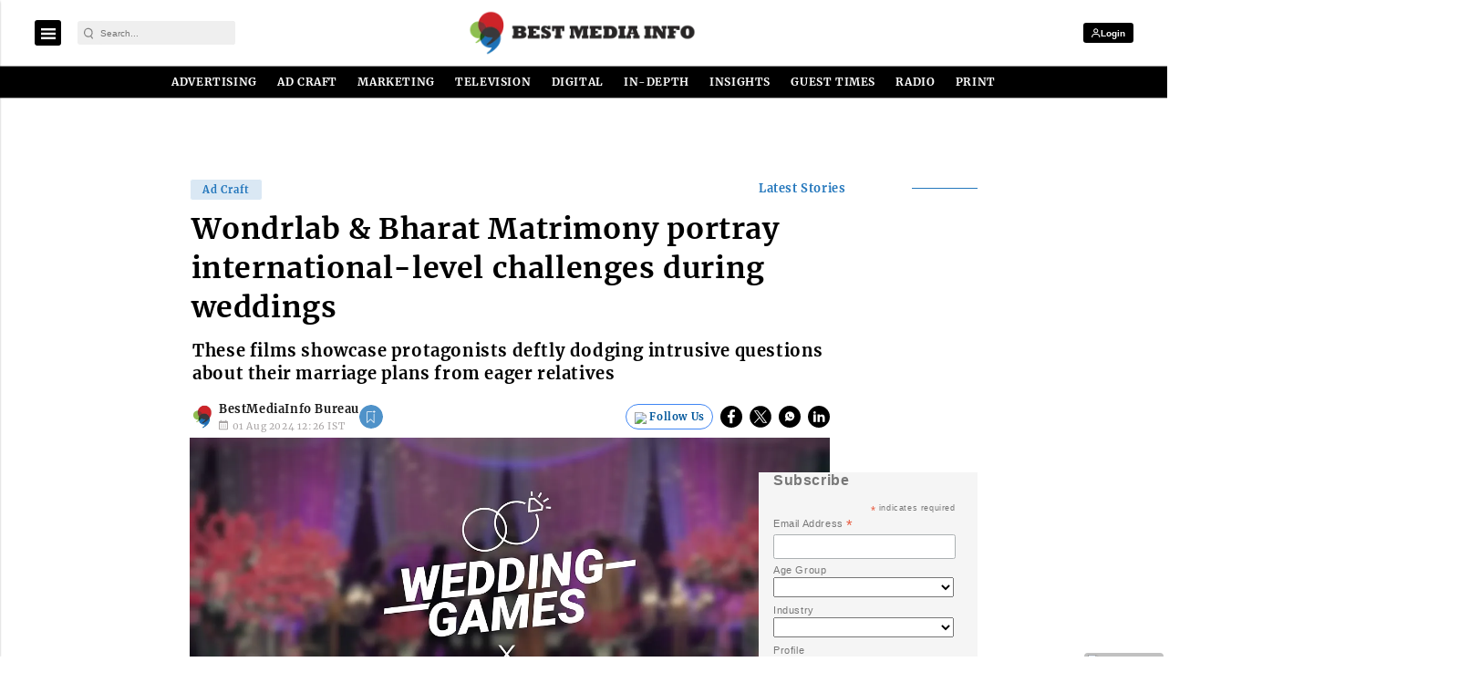

--- FILE ---
content_type: text/html; charset=utf-8
request_url: https://www.google.com/recaptcha/api2/aframe
body_size: -87
content:
<!DOCTYPE HTML><html><head><meta http-equiv="content-type" content="text/html; charset=UTF-8"></head><body><script nonce="aDLa2kLsfeldwBfTFaH9hQ">/** Anti-fraud and anti-abuse applications only. See google.com/recaptcha */ try{var clients={'sodar':'https://pagead2.googlesyndication.com/pagead/sodar?'};window.addEventListener("message",function(a){try{if(a.source===window.parent){var b=JSON.parse(a.data);var c=clients[b['id']];if(c){var d=document.createElement('img');d.src=c+b['params']+'&rc='+(localStorage.getItem("rc::a")?sessionStorage.getItem("rc::b"):"");window.document.body.appendChild(d);sessionStorage.setItem("rc::e",parseInt(sessionStorage.getItem("rc::e")||0)+1);localStorage.setItem("rc::h",'1768859638467');}}}catch(b){}});window.parent.postMessage("_grecaptcha_ready", "*");}catch(b){}</script></body></html>